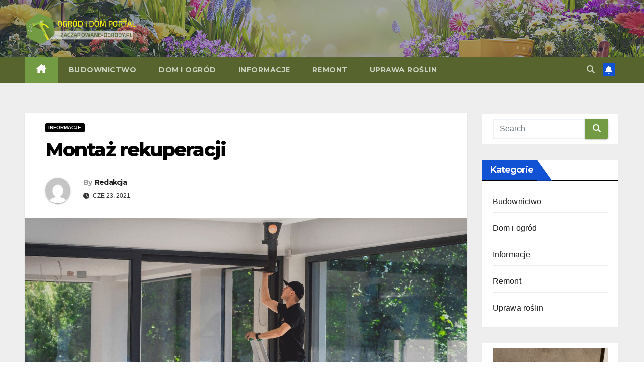

--- FILE ---
content_type: text/html; charset=UTF-8
request_url: https://zaczarowane-ogrody.pl/montaz-rekuperacji/
body_size: 15363
content:
<!DOCTYPE html>
<html lang="pl-PL">
<head>
<meta charset="UTF-8">
<meta name="viewport" content="width=device-width, initial-scale=1">
<link rel="profile" href="http://gmpg.org/xfn/11">
<meta name='robots' content='index, follow, max-image-preview:large, max-snippet:-1, max-video-preview:-1' />
	<style>img:is([sizes="auto" i], [sizes^="auto," i]) { contain-intrinsic-size: 3000px 1500px }</style>
	
	<!-- This site is optimized with the Yoast SEO plugin v26.8 - https://yoast.com/product/yoast-seo-wordpress/ -->
	<title>Montaż rekuperacji - Zaczarowane-ogrody.pl</title>
	<link rel="canonical" href="https://zaczarowane-ogrody.pl/montaz-rekuperacji/" />
	<meta property="og:locale" content="pl_PL" />
	<meta property="og:type" content="article" />
	<meta property="og:title" content="Montaż rekuperacji - Zaczarowane-ogrody.pl" />
	<meta property="og:description" content="Montaż rekuperacji jako energooszczędnej alternatywy dla powszechnie spotykanej wentylacji jest coraz popularniejszym rozwiązaniem, po które sięga całkiem spora część nowych inwestorów. Głównym założeniem wymiany wentylacji na rekuperację są oczywiście względy finansowe oraz poprawa jakości warunków mieszkalnych. Jeśli chcesz dowiedzieć się czym jest rekuperacja i jakie daje korzyści, to ten artykuł może pomóc w podjęciu decyzji [&hellip;]" />
	<meta property="og:url" content="https://zaczarowane-ogrody.pl/montaz-rekuperacji/" />
	<meta property="og:site_name" content="Zaczarowane-ogrody.pl" />
	<meta property="article:published_time" content="2021-06-23T09:51:00+00:00" />
	<meta property="article:modified_time" content="2021-06-30T09:52:30+00:00" />
	<meta property="og:image" content="https://zaczarowane-ogrody.pl/wp-content/uploads/2021/06/7e7fba3bbbe4ecf4b46f23aa0599c1a6.jpg" />
	<meta property="og:image:width" content="1800" />
	<meta property="og:image:height" content="1000" />
	<meta property="og:image:type" content="image/jpeg" />
	<meta name="author" content="Redakcja" />
	<meta name="twitter:card" content="summary_large_image" />
	<meta name="twitter:label1" content="Napisane przez" />
	<meta name="twitter:data1" content="Redakcja" />
	<meta name="twitter:label2" content="Szacowany czas czytania" />
	<meta name="twitter:data2" content="3 minuty" />
	<script type="application/ld+json" class="yoast-schema-graph">{"@context":"https://schema.org","@graph":[{"@type":"Article","@id":"https://zaczarowane-ogrody.pl/montaz-rekuperacji/#article","isPartOf":{"@id":"https://zaczarowane-ogrody.pl/montaz-rekuperacji/"},"author":{"name":"Redakcja","@id":"https://zaczarowane-ogrody.pl/#/schema/person/40e7b1430278bc5260e7fbc0ce3fc73e"},"headline":"Montaż rekuperacji","datePublished":"2021-06-23T09:51:00+00:00","dateModified":"2021-06-30T09:52:30+00:00","mainEntityOfPage":{"@id":"https://zaczarowane-ogrody.pl/montaz-rekuperacji/"},"wordCount":683,"publisher":{"@id":"https://zaczarowane-ogrody.pl/#organization"},"image":{"@id":"https://zaczarowane-ogrody.pl/montaz-rekuperacji/#primaryimage"},"thumbnailUrl":"https://zaczarowane-ogrody.pl/wp-content/uploads/2021/06/7e7fba3bbbe4ecf4b46f23aa0599c1a6.jpg","articleSection":["Informacje"],"inLanguage":"pl-PL"},{"@type":"WebPage","@id":"https://zaczarowane-ogrody.pl/montaz-rekuperacji/","url":"https://zaczarowane-ogrody.pl/montaz-rekuperacji/","name":"Montaż rekuperacji - Zaczarowane-ogrody.pl","isPartOf":{"@id":"https://zaczarowane-ogrody.pl/#website"},"primaryImageOfPage":{"@id":"https://zaczarowane-ogrody.pl/montaz-rekuperacji/#primaryimage"},"image":{"@id":"https://zaczarowane-ogrody.pl/montaz-rekuperacji/#primaryimage"},"thumbnailUrl":"https://zaczarowane-ogrody.pl/wp-content/uploads/2021/06/7e7fba3bbbe4ecf4b46f23aa0599c1a6.jpg","datePublished":"2021-06-23T09:51:00+00:00","dateModified":"2021-06-30T09:52:30+00:00","breadcrumb":{"@id":"https://zaczarowane-ogrody.pl/montaz-rekuperacji/#breadcrumb"},"inLanguage":"pl-PL","potentialAction":[{"@type":"ReadAction","target":["https://zaczarowane-ogrody.pl/montaz-rekuperacji/"]}]},{"@type":"ImageObject","inLanguage":"pl-PL","@id":"https://zaczarowane-ogrody.pl/montaz-rekuperacji/#primaryimage","url":"https://zaczarowane-ogrody.pl/wp-content/uploads/2021/06/7e7fba3bbbe4ecf4b46f23aa0599c1a6.jpg","contentUrl":"https://zaczarowane-ogrody.pl/wp-content/uploads/2021/06/7e7fba3bbbe4ecf4b46f23aa0599c1a6.jpg","width":1800,"height":1000,"caption":"Montaż rekuperacji"},{"@type":"BreadcrumbList","@id":"https://zaczarowane-ogrody.pl/montaz-rekuperacji/#breadcrumb","itemListElement":[{"@type":"ListItem","position":1,"name":"Strona główna","item":"https://zaczarowane-ogrody.pl/"},{"@type":"ListItem","position":2,"name":"Montaż rekuperacji"}]},{"@type":"WebSite","@id":"https://zaczarowane-ogrody.pl/#website","url":"https://zaczarowane-ogrody.pl/","name":"Zaczarowane-ogrody.pl","description":"Zaczarowane-ogrody.pl","publisher":{"@id":"https://zaczarowane-ogrody.pl/#organization"},"potentialAction":[{"@type":"SearchAction","target":{"@type":"EntryPoint","urlTemplate":"https://zaczarowane-ogrody.pl/?s={search_term_string}"},"query-input":{"@type":"PropertyValueSpecification","valueRequired":true,"valueName":"search_term_string"}}],"inLanguage":"pl-PL"},{"@type":"Organization","@id":"https://zaczarowane-ogrody.pl/#organization","name":"Zaczarowane-ogrody.pl","url":"https://zaczarowane-ogrody.pl/","logo":{"@type":"ImageObject","inLanguage":"pl-PL","@id":"https://zaczarowane-ogrody.pl/#/schema/logo/image/","url":"https://zaczarowane-ogrody.pl/wp-content/uploads/2020/05/cropped-logo-ogrody-2.png","contentUrl":"https://zaczarowane-ogrody.pl/wp-content/uploads/2020/05/cropped-logo-ogrody-2.png","width":354,"height":100,"caption":"Zaczarowane-ogrody.pl"},"image":{"@id":"https://zaczarowane-ogrody.pl/#/schema/logo/image/"}},{"@type":"Person","@id":"https://zaczarowane-ogrody.pl/#/schema/person/40e7b1430278bc5260e7fbc0ce3fc73e","name":"Redakcja","image":{"@type":"ImageObject","inLanguage":"pl-PL","@id":"https://zaczarowane-ogrody.pl/#/schema/person/image/","url":"https://secure.gravatar.com/avatar/80bf861d545103a66d3f2dc48968a0dd?s=96&d=mm&r=g","contentUrl":"https://secure.gravatar.com/avatar/80bf861d545103a66d3f2dc48968a0dd?s=96&d=mm&r=g","caption":"Redakcja"}}]}</script>
	<!-- / Yoast SEO plugin. -->


<link rel='dns-prefetch' href='//fonts.googleapis.com' />
<link rel="alternate" type="application/rss+xml" title="Zaczarowane-ogrody.pl &raquo; Kanał z wpisami" href="https://zaczarowane-ogrody.pl/feed/" />
<link rel="alternate" type="application/rss+xml" title="Zaczarowane-ogrody.pl &raquo; Kanał z komentarzami" href="https://zaczarowane-ogrody.pl/comments/feed/" />
<script>
window._wpemojiSettings = {"baseUrl":"https:\/\/s.w.org\/images\/core\/emoji\/15.0.3\/72x72\/","ext":".png","svgUrl":"https:\/\/s.w.org\/images\/core\/emoji\/15.0.3\/svg\/","svgExt":".svg","source":{"concatemoji":"https:\/\/zaczarowane-ogrody.pl\/wp-includes\/js\/wp-emoji-release.min.js?ver=6.7.4"}};
/*! This file is auto-generated */
!function(i,n){var o,s,e;function c(e){try{var t={supportTests:e,timestamp:(new Date).valueOf()};sessionStorage.setItem(o,JSON.stringify(t))}catch(e){}}function p(e,t,n){e.clearRect(0,0,e.canvas.width,e.canvas.height),e.fillText(t,0,0);var t=new Uint32Array(e.getImageData(0,0,e.canvas.width,e.canvas.height).data),r=(e.clearRect(0,0,e.canvas.width,e.canvas.height),e.fillText(n,0,0),new Uint32Array(e.getImageData(0,0,e.canvas.width,e.canvas.height).data));return t.every(function(e,t){return e===r[t]})}function u(e,t,n){switch(t){case"flag":return n(e,"\ud83c\udff3\ufe0f\u200d\u26a7\ufe0f","\ud83c\udff3\ufe0f\u200b\u26a7\ufe0f")?!1:!n(e,"\ud83c\uddfa\ud83c\uddf3","\ud83c\uddfa\u200b\ud83c\uddf3")&&!n(e,"\ud83c\udff4\udb40\udc67\udb40\udc62\udb40\udc65\udb40\udc6e\udb40\udc67\udb40\udc7f","\ud83c\udff4\u200b\udb40\udc67\u200b\udb40\udc62\u200b\udb40\udc65\u200b\udb40\udc6e\u200b\udb40\udc67\u200b\udb40\udc7f");case"emoji":return!n(e,"\ud83d\udc26\u200d\u2b1b","\ud83d\udc26\u200b\u2b1b")}return!1}function f(e,t,n){var r="undefined"!=typeof WorkerGlobalScope&&self instanceof WorkerGlobalScope?new OffscreenCanvas(300,150):i.createElement("canvas"),a=r.getContext("2d",{willReadFrequently:!0}),o=(a.textBaseline="top",a.font="600 32px Arial",{});return e.forEach(function(e){o[e]=t(a,e,n)}),o}function t(e){var t=i.createElement("script");t.src=e,t.defer=!0,i.head.appendChild(t)}"undefined"!=typeof Promise&&(o="wpEmojiSettingsSupports",s=["flag","emoji"],n.supports={everything:!0,everythingExceptFlag:!0},e=new Promise(function(e){i.addEventListener("DOMContentLoaded",e,{once:!0})}),new Promise(function(t){var n=function(){try{var e=JSON.parse(sessionStorage.getItem(o));if("object"==typeof e&&"number"==typeof e.timestamp&&(new Date).valueOf()<e.timestamp+604800&&"object"==typeof e.supportTests)return e.supportTests}catch(e){}return null}();if(!n){if("undefined"!=typeof Worker&&"undefined"!=typeof OffscreenCanvas&&"undefined"!=typeof URL&&URL.createObjectURL&&"undefined"!=typeof Blob)try{var e="postMessage("+f.toString()+"("+[JSON.stringify(s),u.toString(),p.toString()].join(",")+"));",r=new Blob([e],{type:"text/javascript"}),a=new Worker(URL.createObjectURL(r),{name:"wpTestEmojiSupports"});return void(a.onmessage=function(e){c(n=e.data),a.terminate(),t(n)})}catch(e){}c(n=f(s,u,p))}t(n)}).then(function(e){for(var t in e)n.supports[t]=e[t],n.supports.everything=n.supports.everything&&n.supports[t],"flag"!==t&&(n.supports.everythingExceptFlag=n.supports.everythingExceptFlag&&n.supports[t]);n.supports.everythingExceptFlag=n.supports.everythingExceptFlag&&!n.supports.flag,n.DOMReady=!1,n.readyCallback=function(){n.DOMReady=!0}}).then(function(){return e}).then(function(){var e;n.supports.everything||(n.readyCallback(),(e=n.source||{}).concatemoji?t(e.concatemoji):e.wpemoji&&e.twemoji&&(t(e.twemoji),t(e.wpemoji)))}))}((window,document),window._wpemojiSettings);
</script>
<style id='wp-emoji-styles-inline-css'>

	img.wp-smiley, img.emoji {
		display: inline !important;
		border: none !important;
		box-shadow: none !important;
		height: 1em !important;
		width: 1em !important;
		margin: 0 0.07em !important;
		vertical-align: -0.1em !important;
		background: none !important;
		padding: 0 !important;
	}
</style>
<link rel='stylesheet' id='wp-block-library-css' href='https://zaczarowane-ogrody.pl/wp-includes/css/dist/block-library/style.min.css?ver=6.7.4' media='all' />
<style id='wp-block-library-theme-inline-css'>
.wp-block-audio :where(figcaption){color:#555;font-size:13px;text-align:center}.is-dark-theme .wp-block-audio :where(figcaption){color:#ffffffa6}.wp-block-audio{margin:0 0 1em}.wp-block-code{border:1px solid #ccc;border-radius:4px;font-family:Menlo,Consolas,monaco,monospace;padding:.8em 1em}.wp-block-embed :where(figcaption){color:#555;font-size:13px;text-align:center}.is-dark-theme .wp-block-embed :where(figcaption){color:#ffffffa6}.wp-block-embed{margin:0 0 1em}.blocks-gallery-caption{color:#555;font-size:13px;text-align:center}.is-dark-theme .blocks-gallery-caption{color:#ffffffa6}:root :where(.wp-block-image figcaption){color:#555;font-size:13px;text-align:center}.is-dark-theme :root :where(.wp-block-image figcaption){color:#ffffffa6}.wp-block-image{margin:0 0 1em}.wp-block-pullquote{border-bottom:4px solid;border-top:4px solid;color:currentColor;margin-bottom:1.75em}.wp-block-pullquote cite,.wp-block-pullquote footer,.wp-block-pullquote__citation{color:currentColor;font-size:.8125em;font-style:normal;text-transform:uppercase}.wp-block-quote{border-left:.25em solid;margin:0 0 1.75em;padding-left:1em}.wp-block-quote cite,.wp-block-quote footer{color:currentColor;font-size:.8125em;font-style:normal;position:relative}.wp-block-quote:where(.has-text-align-right){border-left:none;border-right:.25em solid;padding-left:0;padding-right:1em}.wp-block-quote:where(.has-text-align-center){border:none;padding-left:0}.wp-block-quote.is-large,.wp-block-quote.is-style-large,.wp-block-quote:where(.is-style-plain){border:none}.wp-block-search .wp-block-search__label{font-weight:700}.wp-block-search__button{border:1px solid #ccc;padding:.375em .625em}:where(.wp-block-group.has-background){padding:1.25em 2.375em}.wp-block-separator.has-css-opacity{opacity:.4}.wp-block-separator{border:none;border-bottom:2px solid;margin-left:auto;margin-right:auto}.wp-block-separator.has-alpha-channel-opacity{opacity:1}.wp-block-separator:not(.is-style-wide):not(.is-style-dots){width:100px}.wp-block-separator.has-background:not(.is-style-dots){border-bottom:none;height:1px}.wp-block-separator.has-background:not(.is-style-wide):not(.is-style-dots){height:2px}.wp-block-table{margin:0 0 1em}.wp-block-table td,.wp-block-table th{word-break:normal}.wp-block-table :where(figcaption){color:#555;font-size:13px;text-align:center}.is-dark-theme .wp-block-table :where(figcaption){color:#ffffffa6}.wp-block-video :where(figcaption){color:#555;font-size:13px;text-align:center}.is-dark-theme .wp-block-video :where(figcaption){color:#ffffffa6}.wp-block-video{margin:0 0 1em}:root :where(.wp-block-template-part.has-background){margin-bottom:0;margin-top:0;padding:1.25em 2.375em}
</style>
<style id='classic-theme-styles-inline-css'>
/*! This file is auto-generated */
.wp-block-button__link{color:#fff;background-color:#32373c;border-radius:9999px;box-shadow:none;text-decoration:none;padding:calc(.667em + 2px) calc(1.333em + 2px);font-size:1.125em}.wp-block-file__button{background:#32373c;color:#fff;text-decoration:none}
</style>
<style id='global-styles-inline-css'>
:root{--wp--preset--aspect-ratio--square: 1;--wp--preset--aspect-ratio--4-3: 4/3;--wp--preset--aspect-ratio--3-4: 3/4;--wp--preset--aspect-ratio--3-2: 3/2;--wp--preset--aspect-ratio--2-3: 2/3;--wp--preset--aspect-ratio--16-9: 16/9;--wp--preset--aspect-ratio--9-16: 9/16;--wp--preset--color--black: #000000;--wp--preset--color--cyan-bluish-gray: #abb8c3;--wp--preset--color--white: #ffffff;--wp--preset--color--pale-pink: #f78da7;--wp--preset--color--vivid-red: #cf2e2e;--wp--preset--color--luminous-vivid-orange: #ff6900;--wp--preset--color--luminous-vivid-amber: #fcb900;--wp--preset--color--light-green-cyan: #7bdcb5;--wp--preset--color--vivid-green-cyan: #00d084;--wp--preset--color--pale-cyan-blue: #8ed1fc;--wp--preset--color--vivid-cyan-blue: #0693e3;--wp--preset--color--vivid-purple: #9b51e0;--wp--preset--gradient--vivid-cyan-blue-to-vivid-purple: linear-gradient(135deg,rgba(6,147,227,1) 0%,rgb(155,81,224) 100%);--wp--preset--gradient--light-green-cyan-to-vivid-green-cyan: linear-gradient(135deg,rgb(122,220,180) 0%,rgb(0,208,130) 100%);--wp--preset--gradient--luminous-vivid-amber-to-luminous-vivid-orange: linear-gradient(135deg,rgba(252,185,0,1) 0%,rgba(255,105,0,1) 100%);--wp--preset--gradient--luminous-vivid-orange-to-vivid-red: linear-gradient(135deg,rgba(255,105,0,1) 0%,rgb(207,46,46) 100%);--wp--preset--gradient--very-light-gray-to-cyan-bluish-gray: linear-gradient(135deg,rgb(238,238,238) 0%,rgb(169,184,195) 100%);--wp--preset--gradient--cool-to-warm-spectrum: linear-gradient(135deg,rgb(74,234,220) 0%,rgb(151,120,209) 20%,rgb(207,42,186) 40%,rgb(238,44,130) 60%,rgb(251,105,98) 80%,rgb(254,248,76) 100%);--wp--preset--gradient--blush-light-purple: linear-gradient(135deg,rgb(255,206,236) 0%,rgb(152,150,240) 100%);--wp--preset--gradient--blush-bordeaux: linear-gradient(135deg,rgb(254,205,165) 0%,rgb(254,45,45) 50%,rgb(107,0,62) 100%);--wp--preset--gradient--luminous-dusk: linear-gradient(135deg,rgb(255,203,112) 0%,rgb(199,81,192) 50%,rgb(65,88,208) 100%);--wp--preset--gradient--pale-ocean: linear-gradient(135deg,rgb(255,245,203) 0%,rgb(182,227,212) 50%,rgb(51,167,181) 100%);--wp--preset--gradient--electric-grass: linear-gradient(135deg,rgb(202,248,128) 0%,rgb(113,206,126) 100%);--wp--preset--gradient--midnight: linear-gradient(135deg,rgb(2,3,129) 0%,rgb(40,116,252) 100%);--wp--preset--font-size--small: 13px;--wp--preset--font-size--medium: 20px;--wp--preset--font-size--large: 36px;--wp--preset--font-size--x-large: 42px;--wp--preset--spacing--20: 0.44rem;--wp--preset--spacing--30: 0.67rem;--wp--preset--spacing--40: 1rem;--wp--preset--spacing--50: 1.5rem;--wp--preset--spacing--60: 2.25rem;--wp--preset--spacing--70: 3.38rem;--wp--preset--spacing--80: 5.06rem;--wp--preset--shadow--natural: 6px 6px 9px rgba(0, 0, 0, 0.2);--wp--preset--shadow--deep: 12px 12px 50px rgba(0, 0, 0, 0.4);--wp--preset--shadow--sharp: 6px 6px 0px rgba(0, 0, 0, 0.2);--wp--preset--shadow--outlined: 6px 6px 0px -3px rgba(255, 255, 255, 1), 6px 6px rgba(0, 0, 0, 1);--wp--preset--shadow--crisp: 6px 6px 0px rgba(0, 0, 0, 1);}:root :where(.is-layout-flow) > :first-child{margin-block-start: 0;}:root :where(.is-layout-flow) > :last-child{margin-block-end: 0;}:root :where(.is-layout-flow) > *{margin-block-start: 24px;margin-block-end: 0;}:root :where(.is-layout-constrained) > :first-child{margin-block-start: 0;}:root :where(.is-layout-constrained) > :last-child{margin-block-end: 0;}:root :where(.is-layout-constrained) > *{margin-block-start: 24px;margin-block-end: 0;}:root :where(.is-layout-flex){gap: 24px;}:root :where(.is-layout-grid){gap: 24px;}body .is-layout-flex{display: flex;}.is-layout-flex{flex-wrap: wrap;align-items: center;}.is-layout-flex > :is(*, div){margin: 0;}body .is-layout-grid{display: grid;}.is-layout-grid > :is(*, div){margin: 0;}.has-black-color{color: var(--wp--preset--color--black) !important;}.has-cyan-bluish-gray-color{color: var(--wp--preset--color--cyan-bluish-gray) !important;}.has-white-color{color: var(--wp--preset--color--white) !important;}.has-pale-pink-color{color: var(--wp--preset--color--pale-pink) !important;}.has-vivid-red-color{color: var(--wp--preset--color--vivid-red) !important;}.has-luminous-vivid-orange-color{color: var(--wp--preset--color--luminous-vivid-orange) !important;}.has-luminous-vivid-amber-color{color: var(--wp--preset--color--luminous-vivid-amber) !important;}.has-light-green-cyan-color{color: var(--wp--preset--color--light-green-cyan) !important;}.has-vivid-green-cyan-color{color: var(--wp--preset--color--vivid-green-cyan) !important;}.has-pale-cyan-blue-color{color: var(--wp--preset--color--pale-cyan-blue) !important;}.has-vivid-cyan-blue-color{color: var(--wp--preset--color--vivid-cyan-blue) !important;}.has-vivid-purple-color{color: var(--wp--preset--color--vivid-purple) !important;}.has-black-background-color{background-color: var(--wp--preset--color--black) !important;}.has-cyan-bluish-gray-background-color{background-color: var(--wp--preset--color--cyan-bluish-gray) !important;}.has-white-background-color{background-color: var(--wp--preset--color--white) !important;}.has-pale-pink-background-color{background-color: var(--wp--preset--color--pale-pink) !important;}.has-vivid-red-background-color{background-color: var(--wp--preset--color--vivid-red) !important;}.has-luminous-vivid-orange-background-color{background-color: var(--wp--preset--color--luminous-vivid-orange) !important;}.has-luminous-vivid-amber-background-color{background-color: var(--wp--preset--color--luminous-vivid-amber) !important;}.has-light-green-cyan-background-color{background-color: var(--wp--preset--color--light-green-cyan) !important;}.has-vivid-green-cyan-background-color{background-color: var(--wp--preset--color--vivid-green-cyan) !important;}.has-pale-cyan-blue-background-color{background-color: var(--wp--preset--color--pale-cyan-blue) !important;}.has-vivid-cyan-blue-background-color{background-color: var(--wp--preset--color--vivid-cyan-blue) !important;}.has-vivid-purple-background-color{background-color: var(--wp--preset--color--vivid-purple) !important;}.has-black-border-color{border-color: var(--wp--preset--color--black) !important;}.has-cyan-bluish-gray-border-color{border-color: var(--wp--preset--color--cyan-bluish-gray) !important;}.has-white-border-color{border-color: var(--wp--preset--color--white) !important;}.has-pale-pink-border-color{border-color: var(--wp--preset--color--pale-pink) !important;}.has-vivid-red-border-color{border-color: var(--wp--preset--color--vivid-red) !important;}.has-luminous-vivid-orange-border-color{border-color: var(--wp--preset--color--luminous-vivid-orange) !important;}.has-luminous-vivid-amber-border-color{border-color: var(--wp--preset--color--luminous-vivid-amber) !important;}.has-light-green-cyan-border-color{border-color: var(--wp--preset--color--light-green-cyan) !important;}.has-vivid-green-cyan-border-color{border-color: var(--wp--preset--color--vivid-green-cyan) !important;}.has-pale-cyan-blue-border-color{border-color: var(--wp--preset--color--pale-cyan-blue) !important;}.has-vivid-cyan-blue-border-color{border-color: var(--wp--preset--color--vivid-cyan-blue) !important;}.has-vivid-purple-border-color{border-color: var(--wp--preset--color--vivid-purple) !important;}.has-vivid-cyan-blue-to-vivid-purple-gradient-background{background: var(--wp--preset--gradient--vivid-cyan-blue-to-vivid-purple) !important;}.has-light-green-cyan-to-vivid-green-cyan-gradient-background{background: var(--wp--preset--gradient--light-green-cyan-to-vivid-green-cyan) !important;}.has-luminous-vivid-amber-to-luminous-vivid-orange-gradient-background{background: var(--wp--preset--gradient--luminous-vivid-amber-to-luminous-vivid-orange) !important;}.has-luminous-vivid-orange-to-vivid-red-gradient-background{background: var(--wp--preset--gradient--luminous-vivid-orange-to-vivid-red) !important;}.has-very-light-gray-to-cyan-bluish-gray-gradient-background{background: var(--wp--preset--gradient--very-light-gray-to-cyan-bluish-gray) !important;}.has-cool-to-warm-spectrum-gradient-background{background: var(--wp--preset--gradient--cool-to-warm-spectrum) !important;}.has-blush-light-purple-gradient-background{background: var(--wp--preset--gradient--blush-light-purple) !important;}.has-blush-bordeaux-gradient-background{background: var(--wp--preset--gradient--blush-bordeaux) !important;}.has-luminous-dusk-gradient-background{background: var(--wp--preset--gradient--luminous-dusk) !important;}.has-pale-ocean-gradient-background{background: var(--wp--preset--gradient--pale-ocean) !important;}.has-electric-grass-gradient-background{background: var(--wp--preset--gradient--electric-grass) !important;}.has-midnight-gradient-background{background: var(--wp--preset--gradient--midnight) !important;}.has-small-font-size{font-size: var(--wp--preset--font-size--small) !important;}.has-medium-font-size{font-size: var(--wp--preset--font-size--medium) !important;}.has-large-font-size{font-size: var(--wp--preset--font-size--large) !important;}.has-x-large-font-size{font-size: var(--wp--preset--font-size--x-large) !important;}
:root :where(.wp-block-pullquote){font-size: 1.5em;line-height: 1.6;}
</style>
<link rel='stylesheet' id='newsup-fonts-css' href='//fonts.googleapis.com/css?family=Montserrat%3A400%2C500%2C700%2C800%7CWork%2BSans%3A300%2C400%2C500%2C600%2C700%2C800%2C900%26display%3Dswap&#038;subset=latin%2Clatin-ext' media='all' />
<link rel='stylesheet' id='bootstrap-css' href='https://zaczarowane-ogrody.pl/wp-content/themes/newsup/css/bootstrap.css?ver=6.7.4' media='all' />
<link rel='stylesheet' id='newsup-style-css' href='https://zaczarowane-ogrody.pl/wp-content/themes/newsup/style.css?ver=6.7.4' media='all' />
<link rel='stylesheet' id='newsup-default-css' href='https://zaczarowane-ogrody.pl/wp-content/themes/newsup/css/colors/default.css?ver=6.7.4' media='all' />
<link rel='stylesheet' id='font-awesome-5-all-css' href='https://zaczarowane-ogrody.pl/wp-content/themes/newsup/css/font-awesome/css/all.min.css?ver=6.7.4' media='all' />
<link rel='stylesheet' id='font-awesome-4-shim-css' href='https://zaczarowane-ogrody.pl/wp-content/themes/newsup/css/font-awesome/css/v4-shims.min.css?ver=6.7.4' media='all' />
<link rel='stylesheet' id='owl-carousel-css' href='https://zaczarowane-ogrody.pl/wp-content/themes/newsup/css/owl.carousel.css?ver=6.7.4' media='all' />
<link rel='stylesheet' id='smartmenus-css' href='https://zaczarowane-ogrody.pl/wp-content/themes/newsup/css/jquery.smartmenus.bootstrap.css?ver=6.7.4' media='all' />
<link rel='stylesheet' id='newsup-custom-css-css' href='https://zaczarowane-ogrody.pl/wp-content/themes/newsup/inc/ansar/customize/css/customizer.css?ver=1.0' media='all' />
<script src="https://zaczarowane-ogrody.pl/wp-includes/js/jquery/jquery.min.js?ver=3.7.1" id="jquery-core-js"></script>
<script src="https://zaczarowane-ogrody.pl/wp-includes/js/jquery/jquery-migrate.min.js?ver=3.4.1" id="jquery-migrate-js"></script>
<script src="https://zaczarowane-ogrody.pl/wp-content/themes/newsup/js/navigation.js?ver=6.7.4" id="newsup-navigation-js"></script>
<script src="https://zaczarowane-ogrody.pl/wp-content/themes/newsup/js/bootstrap.js?ver=6.7.4" id="bootstrap-js"></script>
<script src="https://zaczarowane-ogrody.pl/wp-content/themes/newsup/js/owl.carousel.min.js?ver=6.7.4" id="owl-carousel-min-js"></script>
<script src="https://zaczarowane-ogrody.pl/wp-content/themes/newsup/js/jquery.smartmenus.js?ver=6.7.4" id="smartmenus-js-js"></script>
<script src="https://zaczarowane-ogrody.pl/wp-content/themes/newsup/js/jquery.smartmenus.bootstrap.js?ver=6.7.4" id="bootstrap-smartmenus-js-js"></script>
<script src="https://zaczarowane-ogrody.pl/wp-content/themes/newsup/js/jquery.marquee.js?ver=6.7.4" id="newsup-marquee-js-js"></script>
<script src="https://zaczarowane-ogrody.pl/wp-content/themes/newsup/js/main.js?ver=6.7.4" id="newsup-main-js-js"></script>
<link rel="https://api.w.org/" href="https://zaczarowane-ogrody.pl/wp-json/" /><link rel="alternate" title="JSON" type="application/json" href="https://zaczarowane-ogrody.pl/wp-json/wp/v2/posts/576" /><link rel="EditURI" type="application/rsd+xml" title="RSD" href="https://zaczarowane-ogrody.pl/xmlrpc.php?rsd" />
<meta name="generator" content="WordPress 6.7.4" />
<link rel='shortlink' href='https://zaczarowane-ogrody.pl/?p=576' />
<link rel="alternate" title="oEmbed (JSON)" type="application/json+oembed" href="https://zaczarowane-ogrody.pl/wp-json/oembed/1.0/embed?url=https%3A%2F%2Fzaczarowane-ogrody.pl%2Fmontaz-rekuperacji%2F" />
<link rel="alternate" title="oEmbed (XML)" type="text/xml+oembed" href="https://zaczarowane-ogrody.pl/wp-json/oembed/1.0/embed?url=https%3A%2F%2Fzaczarowane-ogrody.pl%2Fmontaz-rekuperacji%2F&#038;format=xml" />
<!-- Global site tag (gtag.js) - Google Analytics -->
<script async src="https://www.googletagmanager.com/gtag/js?id=UA-139825249-27"></script>
<script>
  window.dataLayer = window.dataLayer || [];
  function gtag(){dataLayer.push(arguments);}
  gtag('js', new Date());

  gtag('config', 'UA-139825249-27');
</script>
 
<style type="text/css" id="custom-background-css">
    .wrapper { background-color: #eee; }
</style>
    <style type="text/css">
            .site-title,
        .site-description {
            position: absolute;
            clip: rect(1px, 1px, 1px, 1px);
        }
        </style>
    <link rel="icon" href="https://zaczarowane-ogrody.pl/wp-content/uploads/2020/05/cropped-logo-ogrody-1-32x32.png" sizes="32x32" />
<link rel="icon" href="https://zaczarowane-ogrody.pl/wp-content/uploads/2020/05/cropped-logo-ogrody-1-192x192.png" sizes="192x192" />
<link rel="apple-touch-icon" href="https://zaczarowane-ogrody.pl/wp-content/uploads/2020/05/cropped-logo-ogrody-1-180x180.png" />
<meta name="msapplication-TileImage" content="https://zaczarowane-ogrody.pl/wp-content/uploads/2020/05/cropped-logo-ogrody-1-270x270.png" />
		<style id="wp-custom-css">
			

.mg-headwidget .mg-head-detail{
	background-color: #739b43;
}

.mg-headwidget .navbar-wp{
	background-color: #58642d;
}

.mg-headwidget .navbar-wp .navbar-nav>li>a:hover, .mg-headwidget .navbar-wp .navbar-nav>li>a:focus, .mg-headwidget .navbar-wp .navbar-nav>.active>a, .mg-headwidget .navbar-wp .navbar-nav>.active>a:hover, .mg-headwidget .navbar-wp .navbar-nav>.active>a:focus{
	background-color:#739b43
}
.mg-tpt-tag-area{display:none;}

.mg-latest-news .bn_title{    background-color: #739b43;
}

.mg-latest-news .mg-latest-news-slider a::before{color:#739b43}
.mg-latest-news .mg-latest-news-slider a span{color:#739b43;}

.mg-latest-news .bn_title span{
    border-left-color: #739b43;
    border-color: transparent transparent transparent #739b43;
}

a.newsup-categories.category-color-1{background:#000000}

.top-right-area .nav-tabs>li.active>a, .top-right-area .nav-tabs>li.active>a:hover, .top-right-area .nav-tabs>li.active>a:focus{border-bottom-color: #739b43;}

.mg-wid-title {
    border-color: #000000;
}

.mg-sidebar .mg-widget h6{    background: #739b43;}

.mg-sidebar .mg-widget h6::before{
    border-left-color: #739b43;
    border-color: transparent transparent transparent #739b43;
}

.mg-blog-post .bottom h1:hover, .mg-blog-post .bottom h1 a:hover, .mg-posts-modul-6 .mg-sec-top-post .title a:hover, .mg-blog-inner h1 a:hover {
    color: #739b43;
}

footer .overlay {
    background: #739b43;
}

.mg-footer-copyright{display:none;}

.mg-sidebar .mg-widget.widget_search .btn {
    color: #fff;
    background: #739b43;
}

.mg-sec-title h4 {
    background-color: #739b43;
    color: #fff;
}

.mg-sec-title h4::before {
    border-left-color: #739b43;
    border-color: transparent transparent transparent #739b43;
}


.post-form{
	background-color:#739b43;
}

.ta_upscr {
    background: #739b43;
    border-color: #739b43;
    color: #fff!important;
}

.navigation.pagination .nav-links .page-numbers:hover, .navigation.pagination .nav-links .page-numbers:focus, .navigation.pagination .nav-links .page-numbers.current, .navigation.pagination .nav-links .page-numbers.current:hover, .navigation.pagination .nav-links .page-numbers.current:focus {
    border-color: #739b43;
    background: #739b43;
    color: #fff;
}

footer .mg-widget ul li a:hover, footer .mg-widget ul li a:focus{color: #58662d}

.mg-footer-bottom-area{display:none;}
.newsup-tags{display:none;}

.mg-blog-post-box h1.title:hover, .mg-blog-post-box h1.title a:hover, .mg-blog-post-box h1.title:focus, .mg-blog-post-box h1.title a:focus{color:#739b43}
		</style>
		</head>
<body class="post-template-default single single-post postid-576 single-format-standard wp-custom-logo wp-embed-responsive ta-hide-date-author-in-list" >
<div id="page" class="site">
<a class="skip-link screen-reader-text" href="#content">
Skip to content</a>
  <div class="wrapper" id="custom-background-css">
    <header class="mg-headwidget">
      <!--==================== TOP BAR ====================-->
            <div class="clearfix"></div>

      
      <div class="mg-nav-widget-area-back" style='background-image: url("https://zaczarowane-ogrody.pl/wp-content/uploads/2020/05/cropped-ogrod.png" );'>
                <div class="overlay">
          <div class="inner"  style="background-color:rgba(32,47,91,0.4);" > 
              <div class="container-fluid">
                  <div class="mg-nav-widget-area">
                    <div class="row align-items-center">
                      <div class="col-md-3 text-center-xs">
                        <div class="navbar-header">
                          <div class="site-logo">
                            <a href="https://zaczarowane-ogrody.pl/" class="navbar-brand" rel="home"><img width="354" height="100" src="https://zaczarowane-ogrody.pl/wp-content/uploads/2020/05/cropped-logo-ogrody-2.png" class="custom-logo" alt="Zaczarowane-ogrody.pl" decoding="async" srcset="https://zaczarowane-ogrody.pl/wp-content/uploads/2020/05/cropped-logo-ogrody-2.png 354w, https://zaczarowane-ogrody.pl/wp-content/uploads/2020/05/cropped-logo-ogrody-2-300x85.png 300w" sizes="(max-width: 354px) 100vw, 354px" /></a>                          </div>
                          <div class="site-branding-text d-none">
                                                            <p class="site-title"> <a href="https://zaczarowane-ogrody.pl/" rel="home">Zaczarowane-ogrody.pl</a></p>
                                                            <p class="site-description">Zaczarowane-ogrody.pl</p>
                          </div>    
                        </div>
                      </div>
                                          </div>
                  </div>
              </div>
          </div>
        </div>
      </div>
    <div class="mg-menu-full">
      <nav class="navbar navbar-expand-lg navbar-wp">
        <div class="container-fluid">
          <!-- Right nav -->
          <div class="m-header align-items-center">
                            <a class="mobilehomebtn" href="https://zaczarowane-ogrody.pl"><span class="fa-solid fa-house-chimney"></span></a>
              <!-- navbar-toggle -->
              <button class="navbar-toggler mx-auto" type="button" data-toggle="collapse" data-target="#navbar-wp" aria-controls="navbarSupportedContent" aria-expanded="false" aria-label="Toggle navigation">
                <span class="burger">
                  <span class="burger-line"></span>
                  <span class="burger-line"></span>
                  <span class="burger-line"></span>
                </span>
              </button>
              <!-- /navbar-toggle -->
                          <div class="dropdown show mg-search-box pr-2">
                <a class="dropdown-toggle msearch ml-auto" href="#" role="button" id="dropdownMenuLink" data-toggle="dropdown" aria-haspopup="true" aria-expanded="false">
                <i class="fas fa-search"></i>
                </a> 
                <div class="dropdown-menu searchinner" aria-labelledby="dropdownMenuLink">
                    <form role="search" method="get" id="searchform" action="https://zaczarowane-ogrody.pl/">
  <div class="input-group">
    <input type="search" class="form-control" placeholder="Search" value="" name="s" />
    <span class="input-group-btn btn-default">
    <button type="submit" class="btn"> <i class="fas fa-search"></i> </button>
    </span> </div>
</form>                </div>
            </div>
                  <a href="#" target="_blank" class="btn-bell btn-theme mx-2"><i class="fa fa-bell"></i></a>
                      
          </div>
          <!-- /Right nav --> 
          <div class="collapse navbar-collapse" id="navbar-wp">
            <div class="d-md-block">
              <ul id="menu-m" class="nav navbar-nav mr-auto "><li class="active home"><a class="homebtn" href="https://zaczarowane-ogrody.pl"><span class='fa-solid fa-house-chimney'></span></a></li><li id="menu-item-89" class="menu-item menu-item-type-taxonomy menu-item-object-category menu-item-89"><a class="nav-link" title="Budownictwo" href="https://zaczarowane-ogrody.pl/budownictwo/">Budownictwo</a></li>
<li id="menu-item-90" class="menu-item menu-item-type-taxonomy menu-item-object-category menu-item-90"><a class="nav-link" title="Dom i ogród" href="https://zaczarowane-ogrody.pl/dom-i-ogrod/">Dom i ogród</a></li>
<li id="menu-item-91" class="menu-item menu-item-type-taxonomy menu-item-object-category current-post-ancestor current-menu-parent current-post-parent menu-item-91"><a class="nav-link" title="Informacje" href="https://zaczarowane-ogrody.pl/informacje/">Informacje</a></li>
<li id="menu-item-92" class="menu-item menu-item-type-taxonomy menu-item-object-category menu-item-92"><a class="nav-link" title="Remont" href="https://zaczarowane-ogrody.pl/remont/">Remont</a></li>
<li id="menu-item-93" class="menu-item menu-item-type-taxonomy menu-item-object-category menu-item-93"><a class="nav-link" title="Uprawa roślin" href="https://zaczarowane-ogrody.pl/uprawa-roslin/">Uprawa roślin</a></li>
</ul>            </div>      
          </div>
          <!-- Right nav -->
          <div class="desk-header d-lg-flex pl-3 ml-auto my-2 my-lg-0 position-relative align-items-center">
                        <div class="dropdown show mg-search-box pr-2">
                <a class="dropdown-toggle msearch ml-auto" href="#" role="button" id="dropdownMenuLink" data-toggle="dropdown" aria-haspopup="true" aria-expanded="false">
                <i class="fas fa-search"></i>
                </a> 
                <div class="dropdown-menu searchinner" aria-labelledby="dropdownMenuLink">
                    <form role="search" method="get" id="searchform" action="https://zaczarowane-ogrody.pl/">
  <div class="input-group">
    <input type="search" class="form-control" placeholder="Search" value="" name="s" />
    <span class="input-group-btn btn-default">
    <button type="submit" class="btn"> <i class="fas fa-search"></i> </button>
    </span> </div>
</form>                </div>
            </div>
                  <a href="#" target="_blank" class="btn-bell btn-theme mx-2"><i class="fa fa-bell"></i></a>
                  </div>
          <!-- /Right nav -->
      </div>
      </nav> <!-- /Navigation -->
    </div>
</header>
<div class="clearfix"></div> <!-- =========================
     Page Content Section      
============================== -->
<main id="content" class="single-class content">
  <!--container-->
    <div class="container-fluid">
      <!--row-->
        <div class="row">
                  <div class="col-lg-9 col-md-8">
                                <div class="mg-blog-post-box"> 
                    <div class="mg-header">
                        <div class="mg-blog-category"><a class="newsup-categories category-color-1" href="https://zaczarowane-ogrody.pl/informacje/" alt="View all posts in Informacje"> 
                                 Informacje
                             </a></div>                        <h1 class="title single"> <a title="Permalink to: Montaż rekuperacji">
                            Montaż rekuperacji</a>
                        </h1>
                                                <div class="media mg-info-author-block"> 
                                                        <a class="mg-author-pic" href="https://zaczarowane-ogrody.pl/author/shdgvcksdjhcblsdkjhb/"> <img alt='' src='https://secure.gravatar.com/avatar/80bf861d545103a66d3f2dc48968a0dd?s=150&#038;d=mm&#038;r=g' srcset='https://secure.gravatar.com/avatar/80bf861d545103a66d3f2dc48968a0dd?s=300&#038;d=mm&#038;r=g 2x' class='avatar avatar-150 photo' height='150' width='150' decoding='async'/> </a>
                                                        <div class="media-body">
                                                            <h4 class="media-heading"><span>By</span><a href="https://zaczarowane-ogrody.pl/author/shdgvcksdjhcblsdkjhb/">Redakcja</a></h4>
                                                            <span class="mg-blog-date"><i class="fas fa-clock"></i> 
                                    cze 23, 2021                                </span>
                                                        </div>
                        </div>
                                            </div>
                    <img width="1800" height="1000" src="https://zaczarowane-ogrody.pl/wp-content/uploads/2021/06/7e7fba3bbbe4ecf4b46f23aa0599c1a6.jpg" class="img-fluid single-featured-image wp-post-image" alt="Montaż rekuperacji" decoding="async" fetchpriority="high" srcset="https://zaczarowane-ogrody.pl/wp-content/uploads/2021/06/7e7fba3bbbe4ecf4b46f23aa0599c1a6.jpg 1800w, https://zaczarowane-ogrody.pl/wp-content/uploads/2021/06/7e7fba3bbbe4ecf4b46f23aa0599c1a6-300x167.jpg 300w, https://zaczarowane-ogrody.pl/wp-content/uploads/2021/06/7e7fba3bbbe4ecf4b46f23aa0599c1a6-1024x569.jpg 1024w, https://zaczarowane-ogrody.pl/wp-content/uploads/2021/06/7e7fba3bbbe4ecf4b46f23aa0599c1a6-768x427.jpg 768w, https://zaczarowane-ogrody.pl/wp-content/uploads/2021/06/7e7fba3bbbe4ecf4b46f23aa0599c1a6-1536x853.jpg 1536w" sizes="(max-width: 1800px) 100vw, 1800px" />                    <article class="page-content-single small single">
                        
<p>Montaż rekuperacji jako energooszczędnej alternatywy dla powszechnie spotykanej wentylacji jest coraz popularniejszym rozwiązaniem, po które sięga całkiem spora część nowych inwestorów. Głównym założeniem wymiany wentylacji na rekuperację są oczywiście względy finansowe oraz poprawa jakości warunków mieszkalnych. Jeśli chcesz dowiedzieć się czym jest rekuperacja i jakie daje korzyści, to ten artykuł może pomóc w podjęciu decyzji o jej montażu.</p>



<h2 class="wp-block-heading">Rekuperacja</h2>



<p>Rekuperacja to nic innego jak wentylacja mechaniczna, która wymusza wymianę zużytego powietrza na świeże w sposób całkowicie kontrolowany, dzięki czemu jest możliwe odzyskanie części energii, a co za tym idzie obniżenie kosztów ogrzewania pomieszczeń zimą i chłodzenia latem.<br>Dom, mieszkanie czy pomieszczenie biurowe wymaga nieustannej wymiany powietrza na świeże. W przypadku tradycyjnej wentylacji odbywa się to z wykorzystaniem kanałów wentylacyjnych, uchylenia okna lub drzwi. Tu jednak dochodzi do dużych strat energii, ponieważ zużyte powietrze ulega zastąpieniu przez świeże i chłodniejsze powietrze z zewnątrz. Rolą rekuperacji jest w tym przypadku wymiana zużytego powietrza z częściowym odzyskaniem energii cieplnej podczas całego procesu wentylacji. To wszystko jest możliwe dzięki odpowiednio zaprojektowanym kanałom wentylacyjnym oraz dobrze skonfigurowanym rekuperatorze, w którym dochodzi do samej wymiany powietrza z odzyskiem energii.</p>



<h2 class="wp-block-heading"><a href="https://www.twoj-instalator.pl/montaz-wentylacji-i-rekuperacji/" target="_blank" rel="noreferrer noopener">Montaż rekuperacji Szczecin</a></h2>



<p>Montaż rekuperacji wymaga przede wszystkim przygotowania samego projektu instalacji, który pozwoli nam zoptymalizować wielkość instalacji oraz rodzaj rekuperatora. Odpowiedni projekt rekuperacji jest tu kluczowym elementem, który daje możliwość w pełni wykorzystać potencjał nowej instalacji. Tu szczególną uwagę należy zwrócić na to, w jaki sposób są instalowane kanały wentylacyjne, ponieważ odpowiednio położona instalacja pozwoli nam uzyskać zakładane parametry w każdym pomieszczeniu, bez względu na jego wielkość czy odległość od rekuperatora.</p>



<h2 class="wp-block-heading">Serwis rekuperacji</h2>



<p>Serwis rekuperacji jest bardzo ważny i powinien się odbywać w odstępach czasu, które zaleca producent lub firma instalująca rekuperację. System rekuperacji to sieć kanałów wentylacyjnych oraz rekuperator, w którym znajdują się filtry. Systematyczna wymiana filtrów i monitorowanie czystości kanałów wentylacyjnych pozwala przede wszystkim cieszyć się świeżym i wolnym od zanieczyszczeń powietrzem. Dlatego przy montażu rekuperacji powinniśmy ustalić przyszłe terminy serwisu czy wymiany filtrów w samym rekuperatorze. Regularną wymianę filtrów z pewnością docenią osoby z alergią w okresie wiosennym.</p>



<h2 class="wp-block-heading">Z czego składa się rekuperacja</h2>



<p>Instalacja rekuperacji składa się głównie z czerpni, wyrzutni, centrali wentylacyjnej, kanałów wentylacyjnych, anemostatów, skrzynek rozprężnych i akcesoriów montażowych. Czerpnia to pierwszy element, który służy do pobierania świeżego powietrza z zewnątrz i jest on zamontowany na ścianie zewnętrznej. Natomiast kolejny element, jakim jest wyrzutnia, służy do usuwania zużytego powietrza na zewnątrz budynku. Trzecim elementem rekuperacji jest centrala wentylacyjna wraz z rekuperatorem, który pozwala na odzyskanie części energii w trakcie wymiany powietrza. Z centrali wentylacyjnej są wyprowadzane kanały wentylacyjne, które pozwalają na doprowadzanie świeżego i odprowadzanie zużytego powietrza ze wszystkich pomieszczeń, do których zostały doprowadzone. Ostatnim elementem instalacji są anemostaty, które pozwalają sterować ilością nawiewanego i wywiewanego powietrza.</p>



<h2 class="wp-block-heading">Twój-Instalator &#8211; firma do montażu rekuperacji w Szczecinie</h2>



<p>Firma Twój-Instalator to fachowcy w dziedzinie montażu i serwisu rekuperacji od czołowych producentów jak Nibe czy Buderus. Decydując się na montaż rekuperacji z instalatorami Twój-Instalator możemy liczyć nie tylko na montaż, ale również na profesjonalne doradztwo w zakresie doboru elementów, jak i samego projektu instalacji. Dużą zaletą firmy Twój-Instalator jest również możliwość zakupu rekuperatora oraz wszystkich niezbędnych elementów instalacji w sklepie internetowym www.twoj-instalator.pl, gdzie w stałym asortymencie jest kilkadziesiąt rekuperatorów takich marek jak Brink, Buderus, Nibe czy Wanas. Dodatkowo w tym samym sklepie online możemy zaopatrzyć się o wszystkie niezbędne elementy eksploatacyjne jak filtry do rekuperatora czy filtry stożkowe.</p>



<p></p>
        <script>
        function pinIt() {
        var e = document.createElement('script');
        e.setAttribute('type','text/javascript');
        e.setAttribute('charset','UTF-8');
        e.setAttribute('src','https://assets.pinterest.com/js/pinmarklet.js?r='+Math.random()*99999999);
        document.body.appendChild(e);
        }
        </script>
        <div class="post-share">
            <div class="post-share-icons cf">
                <a href="https://www.facebook.com/sharer.php?u=https%3A%2F%2Fzaczarowane-ogrody.pl%2Fmontaz-rekuperacji%2F" class="link facebook" target="_blank" >
                    <i class="fab fa-facebook"></i>
                </a>
                <a href="http://twitter.com/share?url=https%3A%2F%2Fzaczarowane-ogrody.pl%2Fmontaz-rekuperacji%2F&#038;text=Monta%C5%BC%20rekuperacji" class="link x-twitter" target="_blank">
                    <i class="fa-brands fa-x-twitter"></i>
                </a>
                <a href="mailto:?subject=Montaż%20rekuperacji&#038;body=https%3A%2F%2Fzaczarowane-ogrody.pl%2Fmontaz-rekuperacji%2F" class="link email" target="_blank" >
                    <i class="fas fa-envelope"></i>
                </a>
                <a href="https://www.linkedin.com/sharing/share-offsite/?url=https%3A%2F%2Fzaczarowane-ogrody.pl%2Fmontaz-rekuperacji%2F&#038;title=Monta%C5%BC%20rekuperacji" class="link linkedin" target="_blank" >
                    <i class="fab fa-linkedin"></i>
                </a>
                <a href="https://telegram.me/share/url?url=https%3A%2F%2Fzaczarowane-ogrody.pl%2Fmontaz-rekuperacji%2F&#038;text&#038;title=Monta%C5%BC%20rekuperacji" class="link telegram" target="_blank" >
                    <i class="fab fa-telegram"></i>
                </a>
                <a href="javascript:pinIt();" class="link pinterest">
                    <i class="fab fa-pinterest"></i>
                </a>
                <a class="print-r" href="javascript:window.print()">
                    <i class="fas fa-print"></i>
                </a>  
            </div>
        </div>
                            <div class="clearfix mb-3"></div>
                        
	<nav class="navigation post-navigation" aria-label="Wpisy">
		<h2 class="screen-reader-text">Nawigacja wpisu</h2>
		<div class="nav-links"><div class="nav-previous"><a href="https://zaczarowane-ogrody.pl/jak-wygodnie-skorzystac-z-uslug-naprawiania-naprawa-iphone/" rel="prev">Jak wygodnie skorzystać z usług naprawiania naprawa iPhone? <div class="fa fa-angle-double-right"></div><span></span></a></div><div class="nav-next"><a href="https://zaczarowane-ogrody.pl/wielopila-rodzaje-i-zastosowanie/" rel="next"><div class="fa fa-angle-double-left"></div><span></span> Wielopiła – rodzaje i zastosowanie</a></div></div>
	</nav>                                          </article>
                </div>
                    <div class="mg-featured-slider p-3 mb-4">
            <!--Start mg-realated-slider -->
            <!-- mg-sec-title -->
            <div class="mg-sec-title">
                <h4>Podobne artykuły</h4>
            </div>
            <!-- // mg-sec-title -->
            <div class="row">
                <!-- featured_post -->
                                    <!-- blog -->
                    <div class="col-md-4">
                        <div class="mg-blog-post-3 minh back-img mb-md-0 mb-2" 
                                                style="background-image: url('https://zaczarowane-ogrody.pl/wp-content/uploads/2025/09/4b9c93b2-95ec-40cc-917a-7a16dea0c4ce.jpg');" >
                            <div class="mg-blog-inner">
                                <div class="mg-blog-category"><a class="newsup-categories category-color-1" href="https://zaczarowane-ogrody.pl/informacje/" alt="View all posts in Informacje"> 
                                 Informacje
                             </a></div>                                <h4 class="title"> <a href="https://zaczarowane-ogrody.pl/zabicie-owada-a-odpowiedzialnosc-karna-jak-wyglada-to-w-praktyce/" title="Permalink to: Zabicie owada a odpowiedzialność karna – jak wygląda to w praktyce?">
                                  Zabicie owada a odpowiedzialność karna – jak wygląda to w praktyce?</a>
                                 </h4>
                                <div class="mg-blog-meta"> 
                                                                        <span class="mg-blog-date">
                                        <i class="fas fa-clock"></i>
                                        paź 19, 2025                                    </span>
                                     
                                </div>   
                            </div>
                        </div>
                    </div>
                    <!-- blog -->
                                        <!-- blog -->
                    <div class="col-md-4">
                        <div class="mg-blog-post-3 minh back-img mb-md-0 mb-2" 
                                                style="background-image: url('https://zaczarowane-ogrody.pl/wp-content/uploads/2025/10/conwork2-2-scaled.jpg');" >
                            <div class="mg-blog-inner">
                                <div class="mg-blog-category"><a class="newsup-categories category-color-1" href="https://zaczarowane-ogrody.pl/informacje/" alt="View all posts in Informacje"> 
                                 Informacje
                             </a></div>                                <h4 class="title"> <a href="https://zaczarowane-ogrody.pl/conwork-funkcjonalne-biurka-regulowane-stworzone-z-mysla-o-nowoczesnych-przestrzeniach-pracy/" title="Permalink to: Conwork – funkcjonalne biurka regulowane stworzone z myślą o nowoczesnych przestrzeniach pracy">
                                  Conwork – funkcjonalne biurka regulowane stworzone z myślą o nowoczesnych przestrzeniach pracy</a>
                                 </h4>
                                <div class="mg-blog-meta"> 
                                                                        <span class="mg-blog-date">
                                        <i class="fas fa-clock"></i>
                                        paź 3, 2025                                    </span>
                                     
                                </div>   
                            </div>
                        </div>
                    </div>
                    <!-- blog -->
                                        <!-- blog -->
                    <div class="col-md-4">
                        <div class="mg-blog-post-3 minh back-img mb-md-0 mb-2" 
                                                style="background-image: url('https://zaczarowane-ogrody.pl/wp-content/uploads/2025/05/ChatGPT-Image-3-cze-2025-12_15_00.png');" >
                            <div class="mg-blog-inner">
                                <div class="mg-blog-category"><a class="newsup-categories category-color-1" href="https://zaczarowane-ogrody.pl/informacje/" alt="View all posts in Informacje"> 
                                 Informacje
                             </a></div>                                <h4 class="title"> <a href="https://zaczarowane-ogrody.pl/nowoczesne-meble-biurowe-komfort-funkcjonalnosc-i-design-w-jednym/" title="Permalink to: Nowoczesne meble biurowe – komfort, funkcjonalność i design w jednym">
                                  Nowoczesne meble biurowe – komfort, funkcjonalność i design w jednym</a>
                                 </h4>
                                <div class="mg-blog-meta"> 
                                                                        <span class="mg-blog-date">
                                        <i class="fas fa-clock"></i>
                                        maj 24, 2025                                    </span>
                                     
                                </div>   
                            </div>
                        </div>
                    </div>
                    <!-- blog -->
                                </div> 
        </div>
        <!--End mg-realated-slider -->
                </div>
        <aside class="col-lg-3 col-md-4 sidebar-sticky">
                
<aside id="secondary" class="widget-area" role="complementary">
	<div id="sidebar-right" class="mg-sidebar">
		<div id="search-2" class="mg-widget widget_search"><form role="search" method="get" id="searchform" action="https://zaczarowane-ogrody.pl/">
  <div class="input-group">
    <input type="search" class="form-control" placeholder="Search" value="" name="s" />
    <span class="input-group-btn btn-default">
    <button type="submit" class="btn"> <i class="fas fa-search"></i> </button>
    </span> </div>
</form></div><div id="categories-2" class="mg-widget widget_categories"><div class="mg-wid-title"><h6 class="wtitle">Kategorie</h6></div>
			<ul>
					<li class="cat-item cat-item-6"><a href="https://zaczarowane-ogrody.pl/budownictwo/">Budownictwo</a>
</li>
	<li class="cat-item cat-item-2"><a href="https://zaczarowane-ogrody.pl/dom-i-ogrod/">Dom i ogród</a>
</li>
	<li class="cat-item cat-item-5"><a href="https://zaczarowane-ogrody.pl/informacje/">Informacje</a>
</li>
	<li class="cat-item cat-item-4"><a href="https://zaczarowane-ogrody.pl/remont/">Remont</a>
</li>
	<li class="cat-item cat-item-3"><a href="https://zaczarowane-ogrody.pl/uprawa-roslin/">Uprawa roślin</a>
</li>
			</ul>

			</div><div id="newsup_posts_slider-3" class="mg-widget newsup_posts_slider_widget">                                    <div class="postcrousel owl-carousel mr-bot60">
                                    <div class="item">                    
                        <div class="mg-blog-post lg back-img" style="background-image: url('https://zaczarowane-ogrody.pl/wp-content/uploads/2025/09/4b9c93b2-95ec-40cc-917a-7a16dea0c4ce.jpg');">
                            <a class="link-div" href="https://zaczarowane-ogrody.pl/zabicie-owada-a-odpowiedzialnosc-karna-jak-wyglada-to-w-praktyce/"></a>
                            <article class="bottom">
                                <span class="post-form"><i class="fas fa-camera"></i></span><div class="mg-blog-category"><a class="newsup-categories category-color-1" href="https://zaczarowane-ogrody.pl/informacje/" alt="View all posts in Informacje"> 
                                 Informacje
                             </a></div> 
                                <h4 class="title">
                                    <a href="https://zaczarowane-ogrody.pl/zabicie-owada-a-odpowiedzialnosc-karna-jak-wyglada-to-w-praktyce/">Zabicie owada a odpowiedzialność karna – jak wygląda to w praktyce?</a>
                                </h4>
                                        <div class="mg-blog-meta"> 
                    <span class="mg-blog-date"><i class="fas fa-clock"></i>
            <a href="https://zaczarowane-ogrody.pl/2025/10/">
                19 października, 2025            </a>
        </span>
            </div> 
                                </article>
                        </div>
                    </div>
                                        <div class="item">                    
                        <div class="mg-blog-post lg back-img" style="background-image: url('https://zaczarowane-ogrody.pl/wp-content/uploads/2025/10/conwork2-2-scaled.jpg');">
                            <a class="link-div" href="https://zaczarowane-ogrody.pl/conwork-funkcjonalne-biurka-regulowane-stworzone-z-mysla-o-nowoczesnych-przestrzeniach-pracy/"></a>
                            <article class="bottom">
                                <span class="post-form"><i class="fas fa-camera"></i></span><div class="mg-blog-category"><a class="newsup-categories category-color-1" href="https://zaczarowane-ogrody.pl/informacje/" alt="View all posts in Informacje"> 
                                 Informacje
                             </a></div> 
                                <h4 class="title">
                                    <a href="https://zaczarowane-ogrody.pl/conwork-funkcjonalne-biurka-regulowane-stworzone-z-mysla-o-nowoczesnych-przestrzeniach-pracy/">Conwork – funkcjonalne biurka regulowane stworzone z myślą o nowoczesnych przestrzeniach pracy</a>
                                </h4>
                                        <div class="mg-blog-meta"> 
                    <span class="mg-blog-date"><i class="fas fa-clock"></i>
            <a href="https://zaczarowane-ogrody.pl/2025/10/">
                3 października, 2025            </a>
        </span>
            </div> 
                                </article>
                        </div>
                    </div>
                                        <div class="item">                    
                        <div class="mg-blog-post lg back-img" style="background-image: url('https://zaczarowane-ogrody.pl/wp-content/uploads/2025/05/glowne_kontenerymieszkalne.png');">
                            <a class="link-div" href="https://zaczarowane-ogrody.pl/kontener-mieszkalny-na-dzialke-nowy-sposob-na-wlasny-kat-w-naturze/"></a>
                            <article class="bottom">
                                <span class="post-form"><i class="fas fa-camera"></i></span><div class="mg-blog-category"><a class="newsup-categories category-color-1" href="https://zaczarowane-ogrody.pl/budownictwo/" alt="View all posts in Budownictwo"> 
                                 Budownictwo
                             </a></div> 
                                <h4 class="title">
                                    <a href="https://zaczarowane-ogrody.pl/kontener-mieszkalny-na-dzialke-nowy-sposob-na-wlasny-kat-w-naturze/">Kontener mieszkalny na działkę – nowy sposób na własny kąt w naturze</a>
                                </h4>
                                        <div class="mg-blog-meta"> 
                    <span class="mg-blog-date"><i class="fas fa-clock"></i>
            <a href="https://zaczarowane-ogrody.pl/2025/05/">
                31 maja, 2025            </a>
        </span>
            </div> 
                                </article>
                        </div>
                    </div>
                                        <div class="item">                    
                        <div class="mg-blog-post lg back-img" style="background-image: url('https://zaczarowane-ogrody.pl/wp-content/uploads/2025/05/ChatGPT-Image-3-cze-2025-12_15_00.png');">
                            <a class="link-div" href="https://zaczarowane-ogrody.pl/nowoczesne-meble-biurowe-komfort-funkcjonalnosc-i-design-w-jednym/"></a>
                            <article class="bottom">
                                <span class="post-form"><i class="fas fa-camera"></i></span><div class="mg-blog-category"><a class="newsup-categories category-color-1" href="https://zaczarowane-ogrody.pl/informacje/" alt="View all posts in Informacje"> 
                                 Informacje
                             </a></div> 
                                <h4 class="title">
                                    <a href="https://zaczarowane-ogrody.pl/nowoczesne-meble-biurowe-komfort-funkcjonalnosc-i-design-w-jednym/">Nowoczesne meble biurowe – komfort, funkcjonalność i design w jednym</a>
                                </h4>
                                        <div class="mg-blog-meta"> 
                    <span class="mg-blog-date"><i class="fas fa-clock"></i>
            <a href="https://zaczarowane-ogrody.pl/2025/05/">
                24 maja, 2025            </a>
        </span>
            </div> 
                                </article>
                        </div>
                    </div>
                                        <div class="item">                    
                        <div class="mg-blog-post lg back-img" style="background-image: url('https://zaczarowane-ogrody.pl/wp-content/uploads/2025/06/72257147-5faf-43ca-8820-a8e5b1554ea5.jpg');">
                            <a class="link-div" href="https://zaczarowane-ogrody.pl/meble-z-drewna-litego-vs-meble-z-plyty-co-wybrac/"></a>
                            <article class="bottom">
                                <span class="post-form"><i class="fas fa-camera"></i></span><div class="mg-blog-category"><a class="newsup-categories category-color-1" href="https://zaczarowane-ogrody.pl/dom-i-ogrod/" alt="View all posts in Dom i ogród"> 
                                 Dom i ogród
                             </a></div> 
                                <h4 class="title">
                                    <a href="https://zaczarowane-ogrody.pl/meble-z-drewna-litego-vs-meble-z-plyty-co-wybrac/">Meble z drewna litego vs. meble z płyty – co wybrać?</a>
                                </h4>
                                        <div class="mg-blog-meta"> 
                    <span class="mg-blog-date"><i class="fas fa-clock"></i>
            <a href="https://zaczarowane-ogrody.pl/2025/05/">
                16 maja, 2025            </a>
        </span>
            </div> 
                                </article>
                        </div>
                    </div>
                                </div>
            </div>
		<div id="recent-posts-6" class="mg-widget widget_recent_entries">
		<div class="mg-wid-title"><h6 class="wtitle">Najnowsze artykuły</h6></div>
		<ul>
											<li>
					<a href="https://zaczarowane-ogrody.pl/zabicie-owada-a-odpowiedzialnosc-karna-jak-wyglada-to-w-praktyce/">Zabicie owada a odpowiedzialność karna – jak wygląda to w praktyce?</a>
									</li>
											<li>
					<a href="https://zaczarowane-ogrody.pl/conwork-funkcjonalne-biurka-regulowane-stworzone-z-mysla-o-nowoczesnych-przestrzeniach-pracy/">Conwork – funkcjonalne biurka regulowane stworzone z myślą o nowoczesnych przestrzeniach pracy</a>
									</li>
											<li>
					<a href="https://zaczarowane-ogrody.pl/kontener-mieszkalny-na-dzialke-nowy-sposob-na-wlasny-kat-w-naturze/">Kontener mieszkalny na działkę – nowy sposób na własny kąt w naturze</a>
									</li>
											<li>
					<a href="https://zaczarowane-ogrody.pl/nowoczesne-meble-biurowe-komfort-funkcjonalnosc-i-design-w-jednym/">Nowoczesne meble biurowe – komfort, funkcjonalność i design w jednym</a>
									</li>
											<li>
					<a href="https://zaczarowane-ogrody.pl/meble-z-drewna-litego-vs-meble-z-plyty-co-wybrac/">Meble z drewna litego vs. meble z płyty – co wybrać?</a>
									</li>
											<li>
					<a href="https://zaczarowane-ogrody.pl/gabinet-z-charakterem-jak-dobrac-meble-biurowe-ktore-podkresla-twoj-styl-zarzadzania/">Gabinet z charakterem. Jak dobrać meble biurowe, które podkreślą Twój styl zarządzania?</a>
									</li>
											<li>
					<a href="https://zaczarowane-ogrody.pl/zarowki-osram-dlaczego-warto-wybrac-nowoczesne-zarowki-ledowe/">Żarówki Osram – dlaczego warto wybrać nowoczesne żarówki ledowe?</a>
									</li>
											<li>
					<a href="https://zaczarowane-ogrody.pl/jak-wybrac-idealne-regaly-meblowe-do-domu/">Jak wybrać idealne regały meblowe do domu?</a>
									</li>
											<li>
					<a href="https://zaczarowane-ogrody.pl/rodzinna-pasja-do-ogrodnictwa-roltico-producent-nasion-najwyzszej-jakosci/">Rodzinna pasja do ogrodnictwa – Roltico, producent nasion najwyższej jakości</a>
									</li>
											<li>
					<a href="https://zaczarowane-ogrody.pl/glebogryzarka-czy-wertykulator-jakie-narzedzie-sprawdzi-sie-w-twoim-ogrodzie/">Glebogryzarka czy wertykulator? Jakie narzędzie sprawdzi się w Twoim ogrodzie?</a>
									</li>
					</ul>

		</div>	</div>
</aside><!-- #secondary -->
        </aside>
        </div>
      <!--row-->
    </div>
  <!--container-->
</main>
    <div class="container-fluid missed-section mg-posts-sec-inner">
          
        <div class="missed-inner">
            <div class="row">
                                <div class="col-md-12">
                    <div class="mg-sec-title">
                        <!-- mg-sec-title -->
                        <h4>Nie przegap</h4>
                    </div>
                </div>
                                <!--col-md-3-->
                <div class="col-lg-3 col-sm-6 pulse animated">
                    <div class="mg-blog-post-3 minh back-img mb-lg-0"  style="background-image: url('https://zaczarowane-ogrody.pl/wp-content/uploads/2025/09/4b9c93b2-95ec-40cc-917a-7a16dea0c4ce.jpg');" >
                        <a class="link-div" href="https://zaczarowane-ogrody.pl/zabicie-owada-a-odpowiedzialnosc-karna-jak-wyglada-to-w-praktyce/"></a>
                        <div class="mg-blog-inner">
                        <div class="mg-blog-category"><a class="newsup-categories category-color-1" href="https://zaczarowane-ogrody.pl/informacje/" alt="View all posts in Informacje"> 
                                 Informacje
                             </a></div> 
                        <h4 class="title"> <a href="https://zaczarowane-ogrody.pl/zabicie-owada-a-odpowiedzialnosc-karna-jak-wyglada-to-w-praktyce/" title="Permalink to: Zabicie owada a odpowiedzialność karna – jak wygląda to w praktyce?"> Zabicie owada a odpowiedzialność karna – jak wygląda to w praktyce?</a> </h4>
                                    <div class="mg-blog-meta"> 
                    <span class="mg-blog-date"><i class="fas fa-clock"></i>
            <a href="https://zaczarowane-ogrody.pl/2025/10/">
                19 października, 2025            </a>
        </span>
            </div> 
                            </div>
                    </div>
                </div>
                <!--/col-md-3-->
                                <!--col-md-3-->
                <div class="col-lg-3 col-sm-6 pulse animated">
                    <div class="mg-blog-post-3 minh back-img mb-lg-0"  style="background-image: url('https://zaczarowane-ogrody.pl/wp-content/uploads/2025/10/conwork2-2-scaled.jpg');" >
                        <a class="link-div" href="https://zaczarowane-ogrody.pl/conwork-funkcjonalne-biurka-regulowane-stworzone-z-mysla-o-nowoczesnych-przestrzeniach-pracy/"></a>
                        <div class="mg-blog-inner">
                        <div class="mg-blog-category"><a class="newsup-categories category-color-1" href="https://zaczarowane-ogrody.pl/informacje/" alt="View all posts in Informacje"> 
                                 Informacje
                             </a></div> 
                        <h4 class="title"> <a href="https://zaczarowane-ogrody.pl/conwork-funkcjonalne-biurka-regulowane-stworzone-z-mysla-o-nowoczesnych-przestrzeniach-pracy/" title="Permalink to: Conwork – funkcjonalne biurka regulowane stworzone z myślą o nowoczesnych przestrzeniach pracy"> Conwork – funkcjonalne biurka regulowane stworzone z myślą o nowoczesnych przestrzeniach pracy</a> </h4>
                                    <div class="mg-blog-meta"> 
                    <span class="mg-blog-date"><i class="fas fa-clock"></i>
            <a href="https://zaczarowane-ogrody.pl/2025/10/">
                3 października, 2025            </a>
        </span>
            </div> 
                            </div>
                    </div>
                </div>
                <!--/col-md-3-->
                                <!--col-md-3-->
                <div class="col-lg-3 col-sm-6 pulse animated">
                    <div class="mg-blog-post-3 minh back-img mb-lg-0"  style="background-image: url('https://zaczarowane-ogrody.pl/wp-content/uploads/2025/05/glowne_kontenerymieszkalne.png');" >
                        <a class="link-div" href="https://zaczarowane-ogrody.pl/kontener-mieszkalny-na-dzialke-nowy-sposob-na-wlasny-kat-w-naturze/"></a>
                        <div class="mg-blog-inner">
                        <div class="mg-blog-category"><a class="newsup-categories category-color-1" href="https://zaczarowane-ogrody.pl/budownictwo/" alt="View all posts in Budownictwo"> 
                                 Budownictwo
                             </a></div> 
                        <h4 class="title"> <a href="https://zaczarowane-ogrody.pl/kontener-mieszkalny-na-dzialke-nowy-sposob-na-wlasny-kat-w-naturze/" title="Permalink to: Kontener mieszkalny na działkę – nowy sposób na własny kąt w naturze"> Kontener mieszkalny na działkę – nowy sposób na własny kąt w naturze</a> </h4>
                                    <div class="mg-blog-meta"> 
                    <span class="mg-blog-date"><i class="fas fa-clock"></i>
            <a href="https://zaczarowane-ogrody.pl/2025/05/">
                31 maja, 2025            </a>
        </span>
            </div> 
                            </div>
                    </div>
                </div>
                <!--/col-md-3-->
                                <!--col-md-3-->
                <div class="col-lg-3 col-sm-6 pulse animated">
                    <div class="mg-blog-post-3 minh back-img mb-lg-0"  style="background-image: url('https://zaczarowane-ogrody.pl/wp-content/uploads/2025/05/ChatGPT-Image-3-cze-2025-12_15_00.png');" >
                        <a class="link-div" href="https://zaczarowane-ogrody.pl/nowoczesne-meble-biurowe-komfort-funkcjonalnosc-i-design-w-jednym/"></a>
                        <div class="mg-blog-inner">
                        <div class="mg-blog-category"><a class="newsup-categories category-color-1" href="https://zaczarowane-ogrody.pl/informacje/" alt="View all posts in Informacje"> 
                                 Informacje
                             </a></div> 
                        <h4 class="title"> <a href="https://zaczarowane-ogrody.pl/nowoczesne-meble-biurowe-komfort-funkcjonalnosc-i-design-w-jednym/" title="Permalink to: Nowoczesne meble biurowe – komfort, funkcjonalność i design w jednym"> Nowoczesne meble biurowe – komfort, funkcjonalność i design w jednym</a> </h4>
                                    <div class="mg-blog-meta"> 
                    <span class="mg-blog-date"><i class="fas fa-clock"></i>
            <a href="https://zaczarowane-ogrody.pl/2025/05/">
                24 maja, 2025            </a>
        </span>
            </div> 
                            </div>
                    </div>
                </div>
                <!--/col-md-3-->
                            </div>
        </div>
            </div>
    <!--==================== FOOTER AREA ====================-->
        <footer class="footer back-img" >
        <div class="overlay" >
                <!--Start mg-footer-widget-area-->
                <div class="mg-footer-widget-area">
            <div class="container-fluid">
                <div class="row">
                    <div id="media_image-3" class="col-md-4 rotateInDownLeft animated mg-widget widget_media_image"><img width="400" height="100" src="https://zaczarowane-ogrody.pl/wp-content/uploads/2020/05/logo-ogrody-2.png" class="image wp-image-138  attachment-full size-full" alt="logo ogród" style="max-width: 100%; height: auto;" decoding="async" loading="lazy" srcset="https://zaczarowane-ogrody.pl/wp-content/uploads/2020/05/logo-ogrody-2.png 400w, https://zaczarowane-ogrody.pl/wp-content/uploads/2020/05/logo-ogrody-2-300x75.png 300w" sizes="auto, (max-width: 400px) 100vw, 400px" /></div>
		<div id="recent-posts-4" class="col-md-4 rotateInDownLeft animated mg-widget widget_recent_entries">
		<h6>Najnowsze artykuły</h6>
		<ul>
											<li>
					<a href="https://zaczarowane-ogrody.pl/zabicie-owada-a-odpowiedzialnosc-karna-jak-wyglada-to-w-praktyce/">Zabicie owada a odpowiedzialność karna – jak wygląda to w praktyce?</a>
									</li>
											<li>
					<a href="https://zaczarowane-ogrody.pl/conwork-funkcjonalne-biurka-regulowane-stworzone-z-mysla-o-nowoczesnych-przestrzeniach-pracy/">Conwork – funkcjonalne biurka regulowane stworzone z myślą o nowoczesnych przestrzeniach pracy</a>
									</li>
											<li>
					<a href="https://zaczarowane-ogrody.pl/kontener-mieszkalny-na-dzialke-nowy-sposob-na-wlasny-kat-w-naturze/">Kontener mieszkalny na działkę – nowy sposób na własny kąt w naturze</a>
									</li>
					</ul>

		</div><div id="text-3" class="col-md-4 rotateInDownLeft animated mg-widget widget_text"><h6>Kontakt z redakcją</h6>			<div class="textwidget"><p>kontakt@beeseo.pl</p>
<p>Katowice, Porcelanowa 23</p>
<p>+48 510938313</p>
</div>
		</div>                </div>
                <!--/row-->
            </div>
            <!--/container-->
        </div>
                <!--End mg-footer-widget-area-->
            <!--Start mg-footer-widget-area-->
        <div class="mg-footer-bottom-area">
            <div class="container-fluid">
                            <div class="divide-line"></div>
                            <div class="row align-items-center">
                    <!--col-md-4-->
                    <div class="col-md-6">
                        <div class="site-logo">
                            <a href="https://zaczarowane-ogrody.pl/" class="navbar-brand" rel="home"><img width="354" height="100" src="https://zaczarowane-ogrody.pl/wp-content/uploads/2020/05/cropped-logo-ogrody-2.png" class="custom-logo" alt="Zaczarowane-ogrody.pl" decoding="async" srcset="https://zaczarowane-ogrody.pl/wp-content/uploads/2020/05/cropped-logo-ogrody-2.png 354w, https://zaczarowane-ogrody.pl/wp-content/uploads/2020/05/cropped-logo-ogrody-2-300x85.png 300w" sizes="(max-width: 354px) 100vw, 354px" /></a>                        </div>
                                            </div>
                    
                    <div class="col-md-6 text-right text-xs">
                        <ul class="mg-social">
                             
                        </ul>
                    </div>
                </div>
                <!--/row-->
            </div>
            <!--/container-->
        </div>
        <!--End mg-footer-widget-area-->
                <div class="mg-footer-copyright">
                        <div class="container-fluid">
            <div class="row">
                 
                <div class="col-md-6 text-xs "> 
                    <p>
                    <a href="https://wordpress.org/">
                    Proudly powered by WordPress                    </a>
                    <span class="sep"> | </span>
                    Theme: Newsup by <a href="https://themeansar.com/" rel="designer">Themeansar</a>.                    </p>
                </div>
                                            <div class="col-md-6 text-md-right text-xs">
                            <ul class="info-right justify-content-center justify-content-md-end "><li class="nav-item menu-item "><a class="nav-link " href="https://zaczarowane-ogrody.pl/" title="Home">Home</a></li></ul>
                        </div>
                                    </div>
            </div>
        </div>
                </div>
        <!--/overlay-->
        </div>
    </footer>
    <!--/footer-->
  </div>
    <!--/wrapper-->
    <!--Scroll To Top-->
        <a href="#" class="ta_upscr bounceInup animated"><i class="fas fa-angle-up"></i></a>
    <!-- /Scroll To Top -->
	<style>
		.wp-block-search .wp-block-search__label::before, .mg-widget .wp-block-group h2:before, .mg-sidebar .mg-widget .wtitle::before, .mg-sec-title h4::before, footer .mg-widget h6::before {
			background: inherit;
		}
	</style>
	<script src="https://zaczarowane-ogrody.pl/wp-content/themes/newsup/js/custom.js?ver=6.7.4" id="newsup-custom-js"></script>
	<script>
	/(trident|msie)/i.test(navigator.userAgent)&&document.getElementById&&window.addEventListener&&window.addEventListener("hashchange",function(){var t,e=location.hash.substring(1);/^[A-z0-9_-]+$/.test(e)&&(t=document.getElementById(e))&&(/^(?:a|select|input|button|textarea)$/i.test(t.tagName)||(t.tabIndex=-1),t.focus())},!1);
	</script>
	</body>
</html>